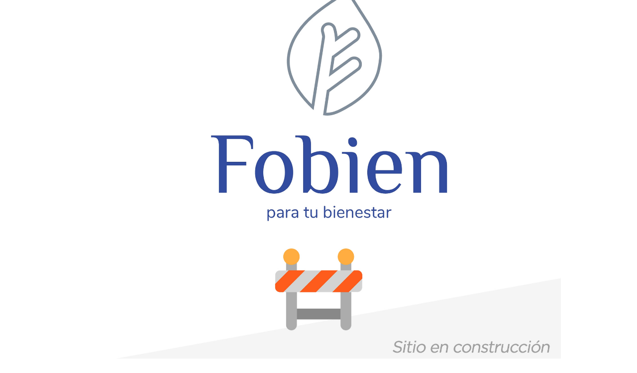

--- FILE ---
content_type: text/html
request_url: http://fobien.com/
body_size: 362
content:


<!DOCTYPE html>
<html lang="es">
<head>
<meta charset="UTF-8">
<meta name="viewport" content="width=device-width, initial-scale=1.0">
<title>Fobien | Para tu bienestar</title>
<style>
    body {
        margin: 0;
        padding: 0;
        display: flex;
        justify-content: center;
        align-items: center;
        height: 100vh;
    }
    img {
        max-width: 100%;
        height: auto;
        width: auto\9; /* IE8 */
        max-height: 800px;
    }
</style>
</head>
<body>
    <img src="under-construction.jpg" alt="Fobien" />
</body>
</html>